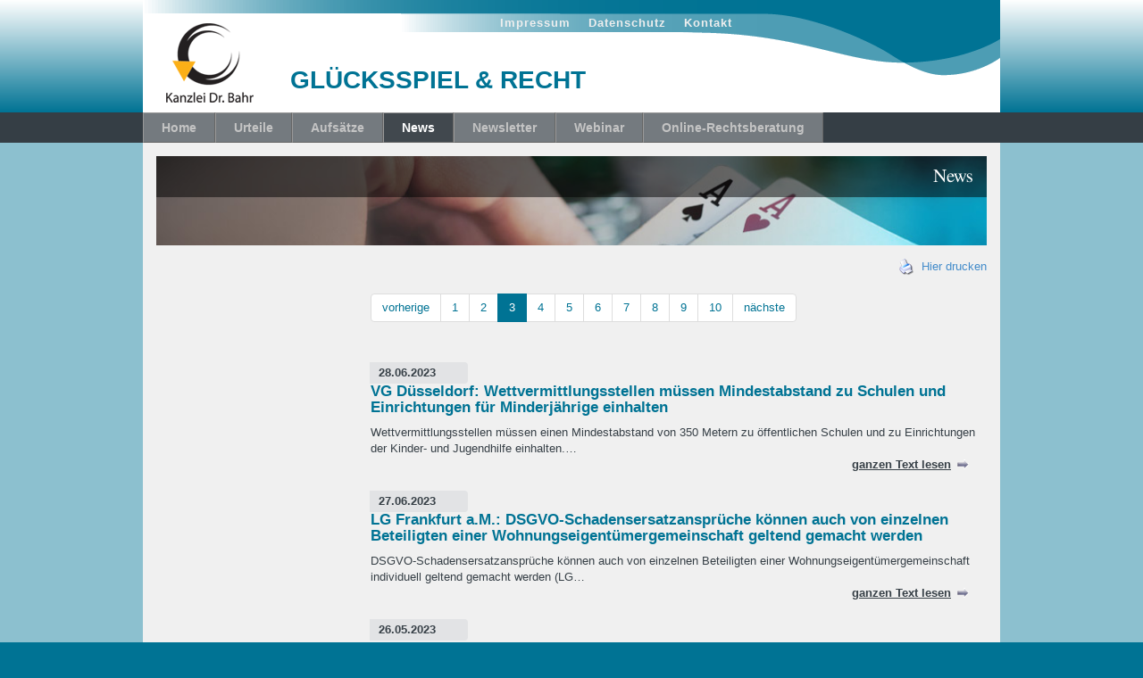

--- FILE ---
content_type: text/html; charset=utf-8
request_url: https://www.gluecksspiel-und-recht.de/news/seite/3/
body_size: 4643
content:
<!DOCTYPE html>
<html lang="de">
<head>
    <meta charset="utf-8">

<!-- 
	This website is powered by TYPO3 - inspiring people to share!
	TYPO3 is a free open source Content Management Framework initially created by Kasper Skaarhoj and licensed under GNU/GPL.
	TYPO3 is copyright 1998-2025 of Kasper Skaarhoj. Extensions are copyright of their respective owners.
	Information and contribution at https://typo3.org/
-->



<meta name="generator" content="TYPO3 CMS">
<meta name="author" content="Kanzlei Dr. Bahr">
<meta name="robots" content="index,follow">
<meta name="copyright" content="Kanzlei Dr. Bahr">
<meta name="date" content="2019-03-29">


<link rel="stylesheet" href="/typo3temp/assets/css/cbf80d0f9d6f2e4cbe91b44292b34b28.css?1731660713" media="all">
<link rel="stylesheet" href="/typo3conf/ext/tmpl_website/res/css/bootstrap.css?1730964876" media="all">
<link rel="stylesheet" href="/typo3conf/ext/tmpl_website/res/css/03_color.css?1730363620" media="all">
<link rel="stylesheet" href="/typo3conf/ext/tmpl_website/res/css/theme.css?1730363620" media="all">
<link rel="stylesheet" href="/typo3conf/ext/tmpl_website/res/css/print.css?1730363620" media="print">



<script src="/typo3conf/ext/tmpl_website/res/js/jquery-1.10.2.js?1730363620"></script>
<script src="/typo3conf/ext/tmpl_website/Resources/Public/JavaScript/html5shiv.js?1730363620"></script>
<script src="/typo3conf/ext/tmpl_website/Resources/Public/JavaScript/respond.min.js?1730363620"></script>


<meta name="viewport" content="width=device-width, initial-scale=1"><title>News&nbsp;:: Glücksspiel Recht Gewinnspiel Auslosung Preisausschreiben Aleatorische Reize Online Casinos Spielbank</title><!-- Analytics Optout -->
<script>
// Set to the same value as the web property used on the site
var gaProperty = 'UA-118637358-4';

// Disable tracking if the opt-out cookie exists.
var disableStr = 'ga-disable-' + gaProperty;
if (document.cookie.indexOf(disableStr + '=true') > -1) {
  window[disableStr] = true;
}

// Opt-out function
function gaOptout() {
  document.cookie = disableStr + '=true; expires=Thu, 31 Dec 2099 23:59:59 UTC; path=/';
  window[disableStr] = true;
}
</script>
<!-- /Analytics Optout -->
<!-- Matomo -->
<script type="text/javascript">
  var _paq = window._paq || [];
  /* tracker methods like "setCustomDimension" should be called before "trackPageView" */
  _paq.push(['trackPageView']);
  _paq.push(['enableLinkTracking']);
  (function() {
    var u="https://matomo.dr-bahr.com/";
    _paq.push(['setTrackerUrl', u+'matomo.php']);
    _paq.push(['setSiteId', '3']);
    var d=document, g=d.createElement('script'), s=d.getElementsByTagName('script')[0];
    g.type='text/javascript'; g.async=true; g.defer=true; g.src=u+'matomo.js'; s.parentNode.insertBefore(g,s);
  })();
  // Call disableCookies before calling trackPageView
_paq.push(['disableCookies']);
_paq.push(['trackPageView']);
</script>
<!-- End Matomo Code -->
<link rel="canonical" href="https://www.gluecksspiel-und-recht.de/news/seite/3/">
</head>
<body>
<section id="header">
    <div class="container">
        <div class="row">
            <div class="col-xs-12 col-sm-12 col-md-12 col-lg-12">
                <div class="logo"><a href="/"><img src="/typo3conf/ext/tmpl_website/res/img/logo.png" width="120" height="110"   alt="Dr-Bahr.com" title="Dr-Bahr.com" ></a></div>
                <div class="subnavi">
                    <ul id="subnav"><li><a href="/impressum/" title="Impressum">Impressum</a></li><li><a href="/datenschutz/" title="Datenschutz">Datenschutz</a></li><li><a href="/kontakt/" title="Kontakt">Kontakt</a></li></ul>
                </div>
                <div class="sitename">Glücksspiel & Recht</div>
                <div class="clearfix"><!-- --></div>
            </div>
        </div>
    </div>
</section>
<section id="navi">
    <div class="container">
        <div class="row">
            <ul id="mainnavi" class="visible-md visible-lg col-md-10"><li><a href="/home/" title="Home">Home</a></li><li><a href="/urteile/" title="Urteile">Urteile</a></li><li><a href="/aufsaetze/" title="Aufsätze">Aufsätze</a></li><li><a href="/news/" class="current" title="News">News</a></li><li><a href="/newsletter/" title="Newsletter">Newsletter</a></li><li><a href="/webinar/" title="Webinar">Webinar</a></li><li><a href="/online-rechtsberatung/" title="Online-Rechtsberatung">Online-Rechtsberatung</a></li></ul>
            <div class="select visible-xs visible-sm col-xs-6 col-sm-6">
                <select></select>
            </div>
            <div class="search col-xs-6 col-sm-6 col-md-2 col-lg-2">
                <!-- form action="/suche/" method="post" id="tx_indexedsearch">
                    <input type="hidden" name="tx_indexedsearch[_sections]" value="0">
                    <input type="hidden" name="tx_indexedsearch[_freeIndexUid]" id="tx_indexedsearch_freeIndexUid" value="_">
                    <input type="hidden" name="tx_indexedsearch[pointer]" id="tx_indexedsearch_pointer" value="0">
                    <input type="hidden" name="tx_indexedsearch[ext]" value="">
                    <input type="hidden" name="tx_indexedsearch[type]" value="1">
                    <input type="hidden" name="tx_indexedsearch[defOp]" value="0">
                    <input type="hidden" name="tx_indexedsearch[media]" value="-1">
                    <input type="hidden" name="tx_indexedsearch[order]" value="rank_flag">
                    <input type="hidden" name="tx_indexedsearch[group]" value="flat">
                    <input type="hidden" name="tx_indexedsearch[lang]" value="-1">
                    <input type="hidden" name="tx_indexedsearch[desc]" value="0">
                    <input type="hidden" name="tx_indexedsearch[results]" value="10">
                    <input class="input" type="text" name="tx_indexedsearch[sword]" value="" class="col-xs-8 col-sm-8 col-md-8 col-lg-8" />
                    <input class="submit" type="submit" name="tx_indexedsearch[submit_button]" value="" class="col-xs-2 col-sm-2 col-md-2 col-lg-2"/>
                </form -->
            </div>
        </div>
    </div>
</section>
<section id="content">
    <div class="container">
        <div class="row">
            
    <div class="contentinner">
        <div class="col-xs-12 col-sm-12 col-md-12 col-lg-12">
            <div id="mainteaser"><div class="breadcrumb">News</div><img src="/fileadmin/header-bilder/web_gluecksspiel_u_recht.jpg" width="940" height="225"  class="img-responsive"  alt="" ></div>
        </div>
        <div class="col-xs-12 col-sm-3 col-md-3 col-lg-3">
            
        </div>
        <div class="col-xs-12 col-sm-9 col-md-9 col-lg-9" style="padding-bottom: 20px;">
            
            <div id="toolbar" class="hidden-sm hidden-xs">
                <a href="javascript:window.print();"><img alt="Drucker-Symbol" src="/typo3conf/ext/tmpl_website/res/img/printer.gif" width="17" height="19" />&nbsp;&nbsp;Hier drucken</a>
            </div>
            
            <!--TYPO3SEARCH_begin-->
            
    

            <div id="c75" class="frame frame-default frame-type-news_newsliststicky frame-layout-0">
                
                
                    



                
                
                    

    



                
                

    
    
  <div class="">
    
	<!--TYPO3SEARCH_end-->
	
			
			
				

<div class="">
    
            <div class="news-list-view">
                
											
												<ul class="f3-widget-paginator pagination">
	
			
			<li class="previous">
				<a href="/news/seite/2/"
					 title="">
					vorherige
				</a>
			</li>
		
	

	
		<li class="">
			<a href="/news/seite/1/">1</a>
		</li>
	
		<li class="">
			<a href="/news/seite/2/">2</a>
		</li>
	
		<li class="active">
			<a href="/news/seite/3/">3</a>
		</li>
	
		<li class="">
			<a href="/news/seite/4/">4</a>
		</li>
	
		<li class="">
			<a href="/news/seite/5/">5</a>
		</li>
	
		<li class="">
			<a href="/news/seite/6/">6</a>
		</li>
	
		<li class="">
			<a href="/news/seite/7/">7</a>
		</li>
	
		<li class="">
			<a href="/news/seite/8/">8</a>
		</li>
	
		<li class="">
			<a href="/news/seite/9/">9</a>
		</li>
	
		<li class="">
			<a href="/news/seite/10/">10</a>
		</li>
	
	

	
			<li class="next">
				<a href="/news/seite/4/"
					 title="">
					nächste
				</a>
			</li>
			
		
</ul>

											
											
												
<!--
	=====================
		Partials/List/ItemList.html
-->
<div class="news-list-item article articletype-0">
    <h3><span class="news-list-date">
        <time datetime="2023-06-28">
		    28.06.2023
			<meta itemprop="datePublished" content="2023-06-28" />
		</time>
    </span> <a href="/recht/news/wettvermittlungsstellen-muessen-mindestabstand-zu-schulen-und-einrichtungen-fuer-minderjaehrige-einh/">VG Düsseldorf: Wettvermittlungsstellen müssen Mindestabstand zu Schulen und Einrichtungen für Minderjährige einhalten</a></h3>
        
    
            Wettvermittlungsstellen müssen einen Mindestabstand von 350 Metern zu öffentlichen Schulen und zu Einrichtungen der Kinder- und Jugendhilfe einhalten.&hellip;
        
    <div class="news-list-morelink">
        <a href="/recht/news/wettvermittlungsstellen-muessen-mindestabstand-zu-schulen-und-einrichtungen-fuer-minderjaehrige-einh/">ganzen Text lesen</a>
    </div>
</div>

											
												
<!--
	=====================
		Partials/List/ItemList.html
-->
<div class="news-list-item article articletype-0">
    <h3><span class="news-list-date">
        <time datetime="2023-06-27">
		    27.06.2023
			<meta itemprop="datePublished" content="2023-06-27" />
		</time>
    </span> <a href="/recht/news/dsgvo-schadensersatzansprueche-koennen-auch-von-einzelnen-beteiligten-einer-wohnungseigentuemergemei/">LG Frankfurt a.M.: DSGVO-Schadensersatzansprüche können auch von einzelnen Beteiligten einer Wohnungseigentümergemeinschaft geltend gemacht werden</a></h3>
        
    
            DSGVO-Schadensersatzansprüche können auch von einzelnen Beteiligten einer Wohnungseigentümergemeinschaft individuell geltend gemacht werden (LG&hellip;
        
    <div class="news-list-morelink">
        <a href="/recht/news/dsgvo-schadensersatzansprueche-koennen-auch-von-einzelnen-beteiligten-einer-wohnungseigentuemergemei/">ganzen Text lesen</a>
    </div>
</div>

											
												
<!--
	=====================
		Partials/List/ItemList.html
-->
<div class="news-list-item article articletype-0">
    <h3><span class="news-list-date">
        <time datetime="2023-05-26">
		    26.05.2023
			<meta itemprop="datePublished" content="2023-05-26" />
		</time>
    </span> <a href="/recht/news/gluecksspielrechtliche-sperrungsanordnung-gegenueber-tk-anbieter-rechtswidrig/">VG Koblenz: Glücksspielrechtliche Sperrungsanordnung gegenüber TK-Anbieter rechtswidrig</a></h3>
        
    
            Für die gegenüber einer Anbieterin von Telekommunikationsdienstleistungen ergangene Sperrungsanordnung für unerlaubte Glücksspielangebote im Internet&hellip;
        
    <div class="news-list-morelink">
        <a href="/recht/news/gluecksspielrechtliche-sperrungsanordnung-gegenueber-tk-anbieter-rechtswidrig/">ganzen Text lesen</a>
    </div>
</div>

											
												
<!--
	=====================
		Partials/List/ItemList.html
-->
<div class="news-list-item article articletype-0">
    <h3><span class="news-list-date">
        <time datetime="2023-05-25">
		    25.05.2023
			<meta itemprop="datePublished" content="2023-05-25" />
		</time>
    </span> <a href="/recht/news/drohnenaufnahmen-nicht-von-der-urheberrechtlichen-panoramafreiheit-gedeckt/">OLG Hamm: Drohnenaufnahmen nicht von der urheberrechtlichen Panoramafreiheit gedeckt</a></h3>
        
    
            In einer urheberrechtlichen Streitigkeit zwischen der Verwertungsgesellschaft Bild-Kunst und einem Verlag aus dem Ruhrgebiet hat der 4. Zivilsenat des&hellip;
        
    <div class="news-list-morelink">
        <a href="/recht/news/drohnenaufnahmen-nicht-von-der-urheberrechtlichen-panoramafreiheit-gedeckt/">ganzen Text lesen</a>
    </div>
</div>

											
												
<!--
	=====================
		Partials/List/ItemList.html
-->
<div class="news-list-item article articletype-0">
    <h3><span class="news-list-date">
        <time datetime="2023-05-10">
		    10.05.2023
			<meta itemprop="datePublished" content="2023-05-10" />
		</time>
    </span> <a href="/recht/news/spieler-hat-gegen-maltesisches-online-sportwetten-anbieter-rueckzahlungsanspruch/">LG Hamburg: Spieler hat gegen maltesisches Online-Sportwetten-Anbieter Rückzahlungsanspruch</a></h3>
        
    
            Ein deutscher Spieler hat gegen ein maltesisches Online-Sportwetten-Anbieter einen Anspruch auf Rückzahlung seiner Spielbeiträge (LG Hamburg, Urt. v.&hellip;
        
    <div class="news-list-morelink">
        <a href="/recht/news/spieler-hat-gegen-maltesisches-online-sportwetten-anbieter-rueckzahlungsanspruch/">ganzen Text lesen</a>
    </div>
</div>

											
												
<!--
	=====================
		Partials/List/ItemList.html
-->
<div class="news-list-item article articletype-0">
    <h3><span class="news-list-date">
        <time datetime="2023-05-09">
		    09.05.2023
			<meta itemprop="datePublished" content="2023-05-09" />
		</time>
    </span> <a href="/recht/news/privatperson-hat-keinen-dsgvo-unterlassungsanspruch-gegen-unternehmen-1/">OLG Frankfurt a.M.: Privatperson hat keinen DSGVO-Unterlassungsanspruch gegen Unternehmen </a></h3>
        
    
            Privatpersonen haben&nbsp;keinen DSGVO-Unterlassungsanspruch gegen Unternehmen hinsichtlich Datenübermittlung, da die DSGVO insoweit abschließende Wirkung&hellip;
        
    <div class="news-list-morelink">
        <a href="/recht/news/privatperson-hat-keinen-dsgvo-unterlassungsanspruch-gegen-unternehmen-1/">ganzen Text lesen</a>
    </div>
</div>

											
												
<!--
	=====================
		Partials/List/ItemList.html
-->
<div class="news-list-item article articletype-0">
    <h3><span class="news-list-date">
        <time datetime="2023-05-02">
		    02.05.2023
			<meta itemprop="datePublished" content="2023-05-02" />
		</time>
    </span> <a href="/recht/news/unerlaubte-veranstaltung-von-gluecksspiel-strafbar-bewaehrungsstrafe-von-1-jahr/">AG Paderborn: Unerlaubte Veranstaltung von Glücksspiel strafbar = Bewährungsstrafe von 1 Jahr</a></h3>
        
    
            Die Veranstaltung von Glücksspiel ohne eine staatliche Genehmigung ist in Deutschland strafbar. Im konkreten Fall sprach das AG Paderborn eine&hellip;
        
    <div class="news-list-morelink">
        <a href="/recht/news/unerlaubte-veranstaltung-von-gluecksspiel-strafbar-bewaehrungsstrafe-von-1-jahr/">ganzen Text lesen</a>
    </div>
</div>

											
												
<!--
	=====================
		Partials/List/ItemList.html
-->
<div class="news-list-item article articletype-0">
    <h3><span class="news-list-date">
        <time datetime="2023-04-26">
		    26.04.2023
			<meta itemprop="datePublished" content="2023-04-26" />
		</time>
    </span> <a href="/recht/news/gluecksspielrechtliche-untersagung-auch-bei-50-cent-spielen-durchsetzbar/">VG Köln: Glücksspielrechtliche Untersagung auch bei 50 Cent-Spielen durchsetzbar</a></h3>
        
    
            Zufallsbezogene Spiele mit einem Einsatz von 50 Cent unterfallen vollständig den glücksspielrechtlichen Regelungen und können daher verboten werden &hellip;
        
    <div class="news-list-morelink">
        <a href="/recht/news/gluecksspielrechtliche-untersagung-auch-bei-50-cent-spielen-durchsetzbar/">ganzen Text lesen</a>
    </div>
</div>

											
												
<!--
	=====================
		Partials/List/ItemList.html
-->
<div class="news-list-item article articletype-0">
    <h3><span class="news-list-date">
        <time datetime="2023-04-26">
		    26.04.2023
			<meta itemprop="datePublished" content="2023-04-26" />
		</time>
    </span> <a href="/recht/news/unzulaessige-gluecksspiel-werbung-auch-dann-wenn-auf-domains-mit-kostenlosen-angeboten-verwiesen-wi/">BGH: Unzulässige Glücksspiel-Werbung auch dann, wenn auf Domains mit kostenlosen Angeboten verwiesen wird</a></h3>
        
    
            Ein Rundfunkveranstalter haftet für unzulässige Glücksspiel-Werbung, die er ausstrahlt, sobald er auf die Rechtsverstöße hingewiesen wurde.&nbsp;Ein&hellip;
        
    <div class="news-list-morelink">
        <a href="/recht/news/unzulaessige-gluecksspiel-werbung-auch-dann-wenn-auf-domains-mit-kostenlosen-angeboten-verwiesen-wi/">ganzen Text lesen</a>
    </div>
</div>

											
												
<!--
	=====================
		Partials/List/ItemList.html
-->
<div class="news-list-item article articletype-0">
    <h3><span class="news-list-date">
        <time datetime="2023-04-25">
		    25.04.2023
			<meta itemprop="datePublished" content="2023-04-25" />
		</time>
    </span> <a href="/recht/news/gluecksspielrechtliche-untersagung-auch-bei-50-cent-spielen-moeglich/">VG München: Glücksspielrechtliche Untersagung auch bei 50 Cent-Spielen möglich</a></h3>
        
    
            Zufallsbezogene Spiele mit einem Einsatz von 50 Cent unterfallen vollständig den glücksspielrechtlichen Regelungen und können daher verboten werden &hellip;
        
    <div class="news-list-morelink">
        <a href="/recht/news/gluecksspielrechtliche-untersagung-auch-bei-50-cent-spielen-moeglich/">ganzen Text lesen</a>
    </div>
</div>

											
											
												<ul class="f3-widget-paginator pagination">
	
			
			<li class="previous">
				<a href="/news/seite/2/"
					 title="">
					vorherige
				</a>
			</li>
		
	

	
		<li class="">
			<a href="/news/seite/1/">1</a>
		</li>
	
		<li class="">
			<a href="/news/seite/2/">2</a>
		</li>
	
		<li class="active">
			<a href="/news/seite/3/">3</a>
		</li>
	
		<li class="">
			<a href="/news/seite/4/">4</a>
		</li>
	
		<li class="">
			<a href="/news/seite/5/">5</a>
		</li>
	
		<li class="">
			<a href="/news/seite/6/">6</a>
		</li>
	
		<li class="">
			<a href="/news/seite/7/">7</a>
		</li>
	
		<li class="">
			<a href="/news/seite/8/">8</a>
		</li>
	
		<li class="">
			<a href="/news/seite/9/">9</a>
		</li>
	
		<li class="">
			<a href="/news/seite/10/">10</a>
		</li>
	
	

	
			<li class="next">
				<a href="/news/seite/4/"
					 title="">
					nächste
				</a>
			</li>
			
		
</ul>

											
                    
            </div>
        
</div>

			
		
	<!--TYPO3SEARCH_begin-->

  </div>




                
                    



                
                
                    



                
            </div>

        


            <!--TYPO3SEARCH_end-->
        </div>
    </div>

        </div>
    </div>
</section>
<section id="footer">
    <div class="container">
        <div class="row">
            <div class="col-xs-12 col-sm-12 col-md-12">
                <p><strong>Weitere Angebote der Kanzlei Dr.Bahr:</strong></p>
                <ul>
                    <li><a href="http://www.law-vodcast.de/" title="Law Vodcast">Law Vodcast</a></li>
                    <li><a href="http://www.law-podcasting.de/" title="Law-Podcasting">Law-Podcasting</a></li>
                    <li><a href="http://www.adresshandel-und-recht.de/" title="Adresshandel &amp; Recht">Adresshandel &amp; Recht</a></li>
                    <li><a href="http://www.affiliateundrecht.de/" title="Affiliate &amp; Recht">Affiliate &amp; Recht</a></li>
                    <li><a href="http://www.datenschutz.eu/" title="Datenschutz &amp; Recht">Datenschutz &amp; Recht</a></li>
                    <li><a href="http://www.gluecksspiel-und-recht.de/" title="Glücksspiel &amp; Recht">Glücksspiel &amp; Recht</a></li>
                    <li><a href="http://www.online-und-recht.de/" title="Online &amp; Recht">Online &amp; Recht</a></li>
                    <li><a href="http://www.suchmaschinen-und-recht.de/" title="Suchmaschinen &amp; Recht">Suchmaschinen &amp; Recht</a></li>
                    <li><a href="http://www.webhosting-und-recht.de/" title="Webhosting &amp; Recht">Webhosting &amp; Recht</a></li>
                    <li><a href="http://www.real-time-advertising-und-recht.de/" title="Real Time Marketing &amp; Recht">Real Time Advertising & Recht</a></li>
                </ul>
            </div>
        </div>
    </div>
</section>

<script src="/typo3conf/ext/form_crshield/Resources/Public/JavaScript/FormCrShield.js?1730371175"></script>
<script src="/typo3conf/ext/tmpl_website/res/js/bootstrap.min.js?1730363620"></script>
<script src="/typo3conf/ext/tmpl_website/res/js/custom.js?1730363620"></script>


</body>
</html>

--- FILE ---
content_type: text/css; charset=utf-8
request_url: https://www.gluecksspiel-und-recht.de/typo3conf/ext/tmpl_website/res/css/03_color.css?1730363620
body_size: 935
content:
body{
	background-color:#007394;
	color:#353e45;
}
h1, h2, h3, h4, h5,
h1 a, h2 a, h3 a, h4 a, h5 a {
	color:#007394;
}
.progress-bar {
    background-color: #007394;
}

.pagination > li > a {
    color: #007394;
}
.pagination > .active > a,
.pagination > .active > span,
.pagination > .active > a:hover,
.pagination > .active > span:hover,
.pagination > .active > a:focus,
.pagination > .active > span:focus {
    background-color: #007394;
    border-color: #007394;
}
#header{
background: rgb(255,255,255); /* Old browsers */
/* IE9 SVG, needs conditional override of 'filter' to 'none' */
background: url([data-uri]);
background: -moz-linear-gradient(top,  rgba(255,255,255,1) 0%, rgba(0,115,148,1) 100%); /* FF3.6+ */
background: -webkit-gradient(linear, left top, left bottom, color-stop(0%,rgba(255,255,255,1)), color-stop(100%,rgba(0,115,148,1))); /* Chrome,Safari4+ */
background: -webkit-linear-gradient(top,  rgba(255,255,255,1) 0%,rgba(0,115,148,1) 100%); /* Chrome10+,Safari5.1+ */
background: -o-linear-gradient(top,  rgba(255,255,255,1) 0%,rgba(0,115,148,1) 100%); /* Opera 11.10+ */
background: -ms-linear-gradient(top,  rgba(255,255,255,1) 0%,rgba(0,115,148,1) 100%); /* IE10+ */
background: linear-gradient(to bottom,  rgba(255,255,255,1) 0%,rgba(0,115,148,1) 100%); /* W3C */
filter: progid:DXImageTransform.Microsoft.gradient( startColorstr='#ffffff', endColorstr='#007394',GradientType=0 ); /* IE6-8 */
}

#header .sitename {
	color:#007394;
}

#header .row{
	background:url(../img/headersmoothie_white.png) top right no-repeat #007394;
}
#content {
	background-color:#8cc0cf;
}
#footer {
	background-color:#007394;
}
select.siteselect{
	border:1px solid #007394;
}

--- FILE ---
content_type: text/css; charset=utf-8
request_url: https://www.gluecksspiel-und-recht.de/typo3conf/ext/tmpl_website/res/css/theme.css?1730363620
body_size: 3712
content:
body{
	font-family: Arial, sans-serif;
	font-size: 13px;
	color: #363F46;
}

h1 {
	font-size:21px;
}
h2 {
	font-size:19px;
}
h3 {
	font-size:17px;
}
h4, h5, h6{
	font-size:13px;
}
#header{
	height:126px;
	max-height:126px
}
#header .row{
	height:126px;
	max-height:126px
}

#header .logo{
	margin:16px 30px 0 0;
	float:left;
}

#header .subnavi{
	margin-top:17px;
	float:left;
	width:80%;
	padding-left: 225px;
}
#header .subnavi ul{
	margin:0;
	padding:0;
	margin-right: 39px;
	width: 100%;
}
#header .subnavi ul li{
	display:inline-block;
	list-style-type: none;
}
#header .subnavi ul li a{
	display:block;
	color:white;
	margin:0 10px;
	font-weight: bold;
	font-size: 13px;
	letter-spacing: 1px;
	color: #eee;
}


#header .sitename{
	font-size:30px;
	text-transform: uppercase;
	margin-top:10px;
	float:left;
	width:80%;
	font-weight: bold;
	padding-top: 25px;
}


#navi{
	height:34px;
	background-color:#353e45;
}

#navi ul{
	margin-left: 0;
	margin-bottom: 0;
	padding-left: 0;
	white-space: nowrap;
}

#navi ul li {
	float: left;
	list-style-type: none;
	line-height: 18px;
	border-top: #999 1px solid; /* Farbe und Art des oberen Rands */
	border-left: #999 1px solid; /* linker Rand */
	border-bottom: #666 1px solid; /* unterer Rand */
	border-right: #666 1px solid; /* rechter Rand */}

#navi ul li a {
	display: block;
	text-align: center;
	font-size: 14px;
	color: #c4c4c4;
	line-height: 20px;
	background-color: #747a7f;
	padding:6px 20px;
	font-weight: bold;
}

#navi ul li a:hover, #navi ul li a.current {
	color: #fff;
	background-color: #41484e;
	text-decoration: none;
}

#toolbar {
	text-align: right;
}

.select select{
	width:90%;
	color: #fff;
}


.search, .select{
	padding:5px;
}

.search {
	text-align: right;
}

.search .input{
	border:1px solid #cccccc;
	-webkit-border-radius: 4px;
	-moz-border-radius: 4px;
	border-radius: 4px;
	display: inline-block;
	background: url('../img/search.png') 95% top no-repeat #fff;
	width: 100%;
	padding-right: 15%;
}

.search .submit{
	position: absolute;
	top: 4px;
	right: 5px;
	width: 31px;
	border: 0;
	background: none;
}


#content{
	min-height:750px;
	padding-bottom: 35px;
}

#content .contentinner {
	min-height:715px;
}

#content .row{
	background-color: #f0f0f0;
}

#mainteaser{
	margin-top: 15px;
	position: relative;
	margin-bottom: 15px;
}
#mainteaser img{
	position: relative;
	z-index: 10;
}
#mainteaser .textfield{
	position: absolute;
	z-index: 20;
	top: 55px;
	left: 20px;
}
#mainteaser .textfield, #mainteaser .textfield h2, #mainteaser .textfield a{
	color:white;
	font-family: 'Palatino Linotype', Arial, Helvetica, sans-serif;
	font-weight: bold;
	font-size: 21px;
}
#mainteaser .subtitle {
	font-size: 12px;
	font-weight: normal;
	font-family: Arial, Verdana, Helvetica, sans-serif;
}
#print-link {
	float: right;
	padding: 3px 0 5px 30px;
	margin-right: 20px;
	background: transparent url("../img/print_icon.jpg") no-repeat 0 0;
}
#readerspeaker-link{
	float: right;
	padding: 3px 0 5px 30px;
	margin-right: 20px;
	background: transparent url("../img/reader_icon.jpg") no-repeat 0 0;
}

.border{
	border:1px solid #cccccc;
}
.teaser {
	min-height: 375px;
	margin-bottom: 15px;
}
.teaserinner{
	margin:15px;
}

.teaserinner img {
	border: 1px solid #cccccc;
}
.teaserinner h3 {
	font-size: 17px;
	color: #363F46;
}
.teaserinner p {
	font-size: 12px;
}

.right{
	margin-top: 15px;
	text-align: right
}
.news{
	min-height: 450px;
	margin-bottom: 15px;
	background-color: #c0c1c3;
}
.button a{
	margin-bottom: 15px;
}

.btn {
	font-family: "Palatino Linotype","Book Antiqua",Palatino,FreeSerif,serif;
	color: #000;
	font-size: 13px;
	font-weight: bold;
	border-radius: 4px;
	border-color: #8a8c92;
	background: #ffd190; /* Old browsers */
	/* IE9 SVG, needs conditional override of 'filter' to 'none' */
	background: url([data-uri]);
	background: -moz-linear-gradient(top,  #ffd190 0%, #f8cf93 49%, #f4b762 51%, #fbb04b 100%); /* FF3.6+ */
	background: -webkit-gradient(linear, left top, left bottom, color-stop(0%,#ffd190), color-stop(49%,#f8cf93), color-stop(51%,#f4b762), color-stop(100%,#fbb04b)); /* Chrome,Safari4+ */
	background: -webkit-linear-gradient(top,  #ffd190 0%,#f8cf93 49%,#f4b762 51%,#fbb04b 100%); /* Chrome10+,Safari5.1+ */
	background: -o-linear-gradient(top,  #ffd190 0%,#f8cf93 49%,#f4b762 51%,#fbb04b 100%); /* Opera 11.10+ */
	background: -ms-linear-gradient(top,  #ffd190 0%,#f8cf93 49%,#f4b762 51%,#fbb04b 100%); /* IE10+ */
	background: linear-gradient(to bottom,  #ffd190 0%,#f8cf93 49%,#f4b762 51%,#fbb04b 100%); /* W3C */
	filter: progid:DXImageTransform.Microsoft.gradient( startColorstr='#ffd190', endColorstr='#fbb04b',GradientType=0 ); /* IE6-8 */
}

.btn:hover {
	color: #000;
}

.button .btn {
	height: 60px;
	font-size: 15px;
	line-height: 40px;
}

.teaser h1, .teaser h2, .teaser h3, .teaser h4 {
	font-family: "Palatino Linotype","Book Antiqua",Palatino,FreeSerif,serif;
	font-weight: bold;
}

.teaser .btn {
	color: #000;
	font-family: arial, helvetica, sans-serif;
	font-size: 13px;
	line-height: 15px;
	padding-left: 25px;
	padding-right: 25px;
	font-weight: bold;
	border-radius: 4px;
	border-color: #fff;
	background: #e4e4e5; /* Old browsers */
	/* IE9 SVG, needs conditional override of 'filter' to 'none' */
	background: url([data-uri]);
	background: -moz-linear-gradient(top,  #e4e4e5 0%, #e4e4e5 50%, #c2c4c8 51%, #c2c4c8 100%); /* FF3.6+ */
	background: -webkit-gradient(linear, left top, left bottom, color-stop(0%,#e4e4e5), color-stop(50%,#e4e4e5), color-stop(51%,#c2c4c8), color-stop(100%,#c2c4c8)); /* Chrome,Safari4+ */
	background: -webkit-linear-gradient(top,  #e4e4e5 0%,#e4e4e5 50%,#c2c4c8 51%,#c2c4c8 100%); /* Chrome10+,Safari5.1+ */
	background: -o-linear-gradient(top,  #e4e4e5 0%,#e4e4e5 50%,#c2c4c8 51%,#c2c4c8 100%); /* Opera 11.10+ */
	background: -ms-linear-gradient(top,  #e4e4e5 0%,#e4e4e5 50%,#c2c4c8 51%,#c2c4c8 100%); /* IE10+ */
	background: linear-gradient(to bottom,  #e4e4e5 0%,#e4e4e5 50%,#c2c4c8 51%,#c2c4c8 100%); /* W3C */
	filter: progid:DXImageTransform.Microsoft.gradient( startColorstr='#e4e4e5', endColorstr='#c2c4c8',GradientType=0 ); /* IE6-8 */
}

.news-list-container-inner {
	padding: 1px;
	border: 1px solid #fff;
	background-color:#b5b6ba;
	min-height: 448px;
}
.news-list-container-header{
	background: url("../img/icon-news.jpg") top right no-repeat #c8c9cb;
	height: 42px;
	overflow: hidden;
}
.news-list-container-inner h2{
	margin-top: 10px;
	margin-left: 15px;
	display: inline-block;
	float:left;
	color: #2e3033;
	font-weight: bold;
}
.news-list-container-header a#linkArchiv {
	display: block;
	font-size: 24px;
	height: 42px;
	text-decoration: none;
	width: 50px;
	float: right;
}

.news-list-item {
	margin-top:15px;
}
.news-list-item p {
	margin-bottom: 0;
}
.news-list-item p span.date {
	font-weight: bold;
	line-height: 26px;
}
.news-list-date {
	color: #363F46;
	width: 110px;
	display: block;
	padding: 5px 10px;
	position: relative;
	left: -1px;
	font-size: 13px;
	font-weight: bold;
	background-color:#e2e3e5;
	margin-top: 10px;
	-webkit-border-radius: 0 4px 4px 0;
	border-radius: 0 4px 4px 0;
}
.news-list-container-inner h3 {
	margin: 10px 0 5px 0;
	padding: 0;
	font-weight: bold;
	color:black;
}
.news-list-container-inner h3 a {
	font-size: 12px;
	text-decoration: none;
	padding: 0 11px;
	display: block;
	color:#363F46;
}
.news-list-container-inner p {
	font-size: 12px;
	margin-bottom: 0;
	padding: 0 11px;
}
.news-list-morelink {
	text-align: right;
	margin: 0 20px 0 0;
	padding: 0;
	background: transparent url("../img/arrow_news.gif") no-repeat 100% 3px;
}
.news-list-morelink a {
	font-weight: bold;
	padding: 0 20px 0 0;
	font-size: 11px;
	color:#363F46;
	text-decoration: underline;
}
.news-list-morelink a:hover {
	color: #666;
}
.news-archiv {
	height: 40px;
	padding-left: 150px;
	margin-top: 10px;
}

.news-archiv .btn {
	height: 25px;
	line-height: 14px;
}
.news-single h2 {
	position: relative;
	padding: 20px 0 10px 0;
	margin: 20px 0 0 0;
	border-top: 1px solid #B6B7B8;
	border-bottom: 1px solid #B6B7B8;
}
.news-detail-list-date { font-weight: bold; }

.tx-db-judgment dd { margin-bottom: 20px; }
.tx-dbjudgment-principle p { font-weight: bold; }

#footer{
	min-height:150px;
	color:white;
}
#footer p{
	margin-top:20px;
}
#footer ul{
	margin:20px 0 0 0;
	padding:0;
}
#footer li{
	display:inline-block;
	list-style-type: none;
	margin: 0 0 10px 0;
}
#footer li a{
	margin: 0 21px 0 0;
	color: #fff;
	text-decoration: underline;
	font-weight: bold;
}

blockquote p {
	font-size: 13px;
	font-weight: 300;
	line-height: 1.25;
}

ul.sitenavi{
	margin: 0;
	padding: 0;
}
ul.sitenavi li{
	list-style-type: none;
	padding: 10px 10px 0 10px;
	background-color: #80868b;
}
ul.sitenavi li.current {
	background-color: #41484e;
}
ul.sitenavi li a{
	display:block;
	padding: 0 0 10px 0;
	color:white;
	font-weight: bold;
	font-size: 14px;
	border-bottom: 1px solid #666;
}
ul.sitenavi li:last-child a {
	border: 0;
}

select.siteselect{
	max-width:100%;
	margin-bottom: 20px;
	-webkit-border-radius: 2px;
	-moz-border-radius: 2px;
	border-radius: 2px;
	font-size: 14px;
	padding:5px;
}

.contentinner {
	margin-top: 15px;
	margin-bottom: 15px;
}

.contentinner h1,
.contentinner h2,
.contentinner h3,
.contentinner h4,
.contentinner h5,
.contentinner h6{
	font-family: 'Palatino Linotype', Arial, Helvetica, sans-serif;
	font-weight: bold;
}

.contentinner #mainteaser{
	margin-top: 0;
	overflow: hidden;
	height: 100px;
}

#mainteaser .breadcrumb {
	padding: 8px 15px;
	margin-bottom: 0px;
	list-style: none;
	position: absolute;
	z-index: 20;
	color: white;
	text-align: right;
	width: 100%;
	font-size: 21px;
	border-radius: 0;
	background: rgba(0, 0, 0, 0.5);
	-ms-filter: "progid:DXImageTransform.Microsoft.gradient(startColorstr=#99000000, endColorstr=#99000000)";
	font-family: "Palatino Linotype","Book Antiqua",Palatino,FreeSerif,serif;
}


.box{
	width:85%;
	margin:0 auto;
}

.graybox{
	width:70%;
	margin:0 auto;
	background-color: #E0E0E0;
	padding:10px;
}

.tx-powermail h3 { display: none; }
legend.powermail_legend { display: none; }
fieldset.powermail_fieldset {
	background: #f4f4f4;
	border: 1px #ddd solid;
	margin: 0 0 1em 0;
	padding: 10px;
}
.powermail_fieldwrap {
	clear: both;
	margin-bottom: 8px;
}
.powermail_input, .powermail_select, .powermail_textarea{
    width:60%;
}
label.powermail_label {
	font-size: 13px;
	color: #666;
	float: left;
	width: 30%;
}
.powermail_fieldwrap_wollensiezurckgerufenwerden > label {display:none}
.powermail_fieldwrap_15 legend {display: none;}
#powermail_field_agb_1 {
	float: left;
	margin-right: 10px;
}
.powermail_fieldwrap_15 label {
	width: 80%;
}

.powermail_submit{
    width:60%;
    margin-left: 30%;
    background-color: #fff;
}

#RechtsberatungForm {
	margin-top: 20px;
}

.formError {
	color: #f00;
	font-weight: bold;
	width: 200px;
}

.form-control[readonly] {
	background: #fff;
}

h3.results-topic {
	line-height: 1.5em;
}

#powermail_fieldwrap_25 legend { display: none; }
#powermail_fieldwrap_21 label { width: 300px; }
#powermail_fieldwrap_21 select { width: 301px; }

/* Korrekturen */

body {
	overflow-x: hidden;
}

@media screen and (max-width: 991px) {
	#mainteaser .textfield {
	    position: absolute;
	    z-index: 20;
	    bottom: 12px;
	    left: 20px;
			width: auto;
			padding: 0;
			margin: 0 15px;
			max-width: calc(100% - 70px);
			top: unset;
	}

	p {
		line-height: 1.5;
	}

	li {
		margin-bottom: 10px;
	}

	li ul, li ol {
		margin-top: 10px;
	}

	#header .subnavi ul li {
		margin: auto;
	}
}

body {
	hyphens: auto;
}

select {
	margin: 5px 0;
}

@media screen and (max-width: 333px) {

	#header .subnavi {
		width: 100% !important;
		background-color: #363F46;
		margin-bottom: 17px;
		padding: 15px !important;
		line-height: 1.2;
	}

	#header > .container > .row > div {
		padding: 0;
	}


	#header > .container > .row > div > div {
		padding: 0 15px;
		/* width: 100%; */
	}

	.news-archiv {
		padding-left: 0;
	}

	.news-archiv .btn {
		height: 25px;
		float: right;
		line-height: 14px;
	}

	#footer li {
		margin: 0 0 15px 0;
	}
}

/* Korrekturen Ende */

@media (min-width: 768px){
	#header .subnavi{
		width:70%;
		padding-left: 130px;
	}
	#header .sitename{
		width:75%;
		font-size: 28px;
	}
}
@media (max-width: 767px){
	#header .subnavi{
		width:60%;
		padding-left: 0px;
	}
	#header .sitename{
		width:60%;
		margin-top: 40px;
	}
	#header .sitename {
		font-size: 16px;
	}

}

@media (max-width: 480px){
	#header .logo{
		margin:0;
	}
	#header .logo img{
		width:80%;
		height:auto;
	}

	#header .subnavi{
		width:55%;
	}
	#header .subnavi ul li a{
		padding: 0;
		margin: 5px 10px;
	}

	#header .sitename{
		width:90%
	}
	#header .sitename {
		font-size: 21px;
		margin-top:0;
	}

	#mainteaser .textfield{
		position: relative;
		top: 0;
		color: black;
		left: 0;
		margin-bottom: 15px;
	}
	#mainteaser .textfield h2{
		color:black;
	}
	.search .input{
		width:100px;
	}
	#content .col-xs-6{
		width:100%
	}
	.search, .select{
		padding:0px 5px;
		text-align: right;
	}
}

@media (max-width: 480px){
	.teaser { min-height: 199px; }
	.teaser img { display: none; }
	#header .sitename{
		padding-top: 15px;
		font-size: 19px;
	}
}

@media (min-width: 375px) and (max-width: 425px) {
	#header .subnavi {
		padding-left: 40px;
		width:60%;
	}
}

@media (max-width: 320px) {
	#header .subnavi{
		padding-left: 40px;
	}
}

@media (min-width: 992px){
	#header .subnavi{
		padding-left: 225px;
	}
	.container {
		width: 960px;
	}
}


--- FILE ---
content_type: text/css; charset=utf-8
request_url: https://www.gluecksspiel-und-recht.de/typo3conf/ext/tmpl_website/res/css/print.css?1730363620
body_size: -28
content:

#navi,
#subnav,
#toolbar,
#content .sitenavi,
#content .siteselect,
#footer  {
    display: none !important;
}

--- FILE ---
content_type: application/javascript; charset=utf-8
request_url: https://www.gluecksspiel-und-recht.de/typo3conf/ext/tmpl_website/res/js/custom.js?1730363620
body_size: 678
content:
$(document).ready(function () {
    if (window.location.href.indexOf('/recht/news/') != -1) {
        $('#toolbar').remove();
    }

    $('#readerspeaker-link a')
        .attr('href', 'http://asp.readspeaker.net/cgi-bin/bahrrsone?customerid=1003356&amp;lang=de&amp;type=2&amp;url='+$(this).data('origurl'))
        .click(function() {
            window.open('http://asp.readspeaker.net/cgi-bin/bahrrsone?customerid=1003356&amp;lang=de&amp;type=2&amp;url='+$(this).data('origurl'), 'Fenster', 'menubar=no,scrollbars=yes');
            return false;
        });

    //build dropdown
    // Create default option "Go to..."
    $("<option />", {
        "selected": "selected",
        "value": "",
        "text": "Bitte wählen Sie"
    }).appendTo("#navi div.row select");

    // Populate dropdowns with the first menu items
    $("#navi ul#mainnavi li a").each(function () {
        var el = $(this);
        $("<option />", {
            "value": el.attr("href"),
            "text": el.text()
        }).appendTo("#navi div.row select");
    });
    //make responsive dropdown menu actually work
    $("#navi div.row select").change(function () {
        window.location = $(this).find("option:selected").val();
    });

    // build sitenavi dropdown
    // Create default option "Go to..."
    if ($("ul.sitenavi li a").length > 0) {
        $("<option />", {
            "selected": "selected",
            "value": "",
            "text": "Bitte wählen Sie"
        }).appendTo("select.siteselect");

        // Populate dropdowns with the first menu items
        $("ul.sitenavi li a").each(function () {
            var el = $(this);
            $("<option />", {
                "value": el.attr("href"),
                "text": el.text()
            }).appendTo("select.siteselect");
        });
        //make responsive dropdown menu actually work
        $("select.siteselect").change(function () {
            window.location = $(this).find("option:selected").val();
        });
    } else {
        $('select.siteselect').removeClass('visible-xs').hide();
    }
    $('#powermail_field_vertragsbedingungen').attr('disabled', 'disabled');
    $('#powermail_fieldwrap_16 input').attr('disabled', 'disabled').attr('title', 'Bitte akzeptieren Sie unsere AGB');
    $('#powermail_field_agb_1').click(function() {
        if ($('#powermail_field_agb_1:checked').length > 0) {
            $('#powermail_fieldwrap_16 input').removeAttr('disabled').removeAttr('title');
        } else {
            $('#powermail_fieldwrap_16 input').attr('disabled', 'disabled').attr('title', 'Bitte akzeptieren Sie unsere AGB');
        }
    });

    $("*").each( function () {
      var $this = $(this);
      if (parseInt($this.css("fontSize")) < 13) {
          $this.css({ "font-size": "13px" });
      }
  });
});
